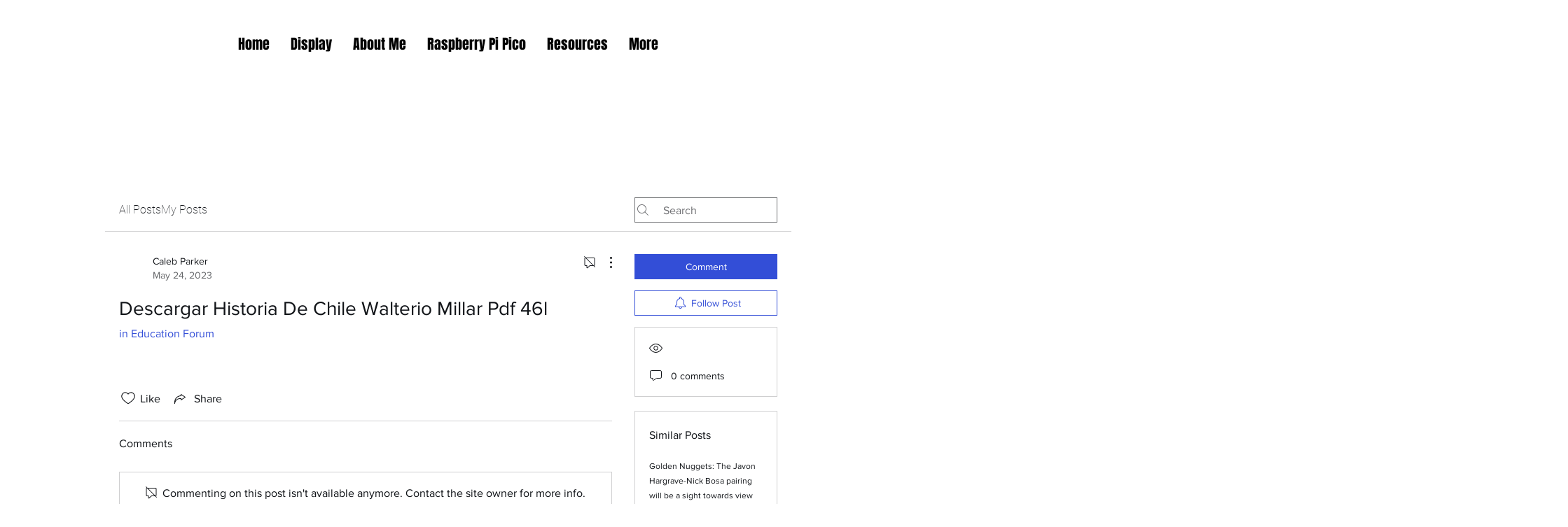

--- FILE ---
content_type: text/html; charset=utf-8
request_url: https://www.google.com/recaptcha/api2/aframe
body_size: 268
content:
<!DOCTYPE HTML><html><head><meta http-equiv="content-type" content="text/html; charset=UTF-8"></head><body><script nonce="AaqW70zXZZeLNIEJO5Epdg">/** Anti-fraud and anti-abuse applications only. See google.com/recaptcha */ try{var clients={'sodar':'https://pagead2.googlesyndication.com/pagead/sodar?'};window.addEventListener("message",function(a){try{if(a.source===window.parent){var b=JSON.parse(a.data);var c=clients[b['id']];if(c){var d=document.createElement('img');d.src=c+b['params']+'&rc='+(localStorage.getItem("rc::a")?sessionStorage.getItem("rc::b"):"");window.document.body.appendChild(d);sessionStorage.setItem("rc::e",parseInt(sessionStorage.getItem("rc::e")||0)+1);localStorage.setItem("rc::h",'1768906324717');}}}catch(b){}});window.parent.postMessage("_grecaptcha_ready", "*");}catch(b){}</script></body></html>